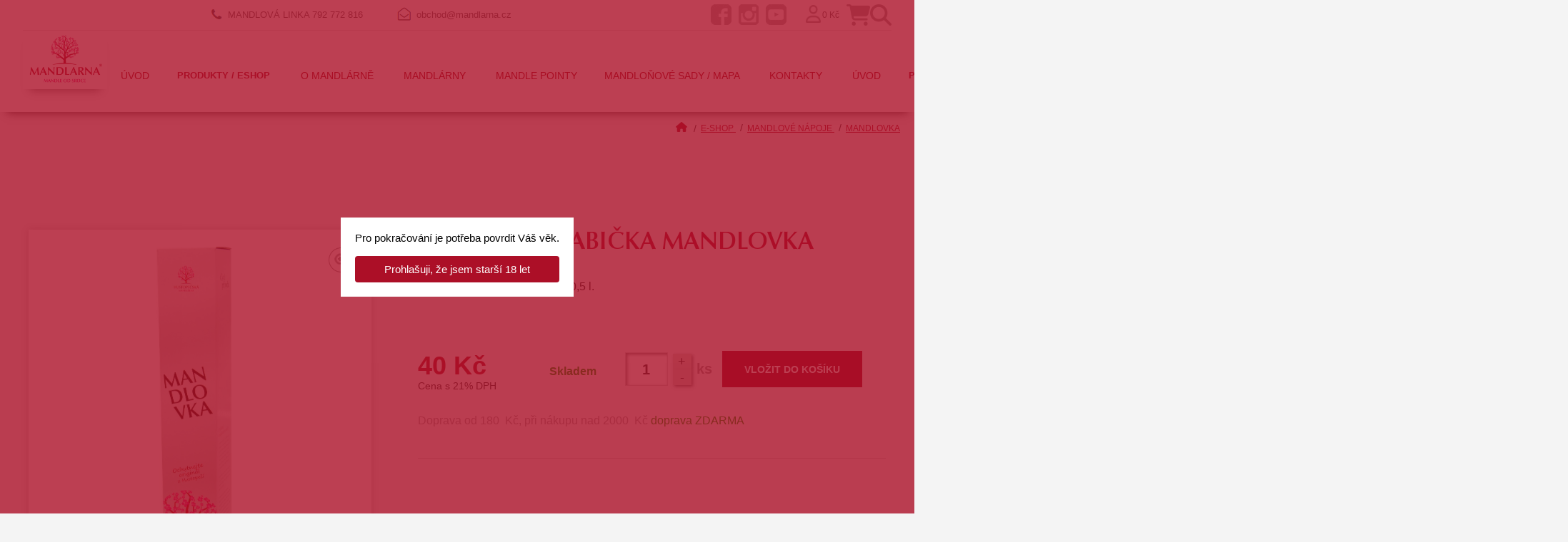

--- FILE ---
content_type: text/html; charset=UTF-8
request_url: https://www.mandlarna.cz/darkova-krabicka?sid=f91a4fab24d1903df7b1da4f97601c88
body_size: 10340
content:
<!DOCTYPE html>
<html class="no-js" prefix="og: http://ogp.me/ns#" lang="cs">
<head>
        <meta charset="utf-8">
    <meta http-equiv="X-UA-Compatible" content="IE=edge,chrome=1">
    <meta http-equiv="content-language" content="cs"/>
    <meta name="viewport" content="width=device-width, initial-scale=1.0">
            <meta name="robots" content="index, follow"/>
        <script src="/CookieBar/CookieBar.js"></script>
                            <title>Dárková krabička Mandlovka | Hustopečská Mandlárna</title>
    <meta name="description" content="Krabička na lahev Mandlovky 0,5 l."/>
    <meta name="keywords" content="mandlarna, mandlovka, mandle, hustopece, mandlonovy sad"/>
    <meta name="author" content="GRAWEB s.r.o., grafika a webdesign"/>

        <meta property="og:url" content="https://www.mandlarna.cz/darkova-krabicka?sid=f91a4fab24d1903df7b1da4f97601c88"/>
    <meta property="og:title" content="Dárková krabička Mandlovka | Hustopečská Mandlárna"/>
                                        <meta property="og:image" content="https://www.mandlarna.cz/obrazky-soubory/darkova-krabicka-mandlovka-394f1.jpg"/>
                            <meta property="og:image:width" content="801"/>
                <meta property="og:image:height" content="1200"/>
                            <meta property="og:type" content="website"/>
    <meta property="og:description" content="Krabička na lahev Mandlovky 0,5 l."/>

    

    <link href="https://fonts.googleapis.com/css?family=Open+Sans:300,400,400i,600,800&amp;subset=latin-ext&display=swap" rel="stylesheet">
    <link href="/layout/src/pages/text.less" rel="stylesheet">
    <link href="/layout/app.css?cb=1742196572" rel="stylesheet">
        
    <script src="/js/trans.php?lang=cs" type="text/javascript"></script>
    <script src="/js/app.js?cb=1742196488"></script>
    <script type="text/javascript" src="/admin_inc/modules/system/javascript/presentation.js"></script>
         
    
        <!-- Google Tag Manager -->
        <script>(function(w,d,s,l,i){w[l]=w[l]||[];w[l].push({'gtm.start':
        new Date().getTime(),event:'gtm.js'});var f=d.getElementsByTagName(s)[0],
        j=d.createElement(s),dl=l!='dataLayer'?'&l='+l:'';j.async=true;j.src=
        'https://www.googletagmanager.com/gtm.js?id='+i+dl;f.parentNode.insertBefore(j,f);
        })(window,document,'script','dataLayer','GTM-P266229');</script>
        <!-- End Google Tag Manager -->
    


</head>
<body>

    <div class="page" id="page">
        

                    
    <div class="navbar">

        <div class="navbar__top-bar">
        <div class="navbar__content">
                        <div class="navbar__contact">
                <span class="navbar__contact-line">
                    <img src="/layout/images/icon-phone.jpg" alt="phone" />
                    MANDLOVÁ LINKA
                </span>
                <span class="navbar__contact-phone">
                    <a href="tel:792772816">792 772 816</a>                </span>
                <span class="navbar__contact-store"></span>
                <span class="navbar__contact-email">
						<img src="/layout/images/icon-email.jpg" alt="e-mail" />
                        <a href="mailto:obchod@mandlarna.cz">obchod@mandlarna.cz</a>					</span>
            </div>

                        <ul class="navbar__social">
                <li><a href="https://www.facebook.com/mandlarna.cz" target="_blank"><img src="/layout/images/icon-fb.jpg" alt="facebook"></a></li>
                <li><a href="https://www.instagram.com/mandlarna/" target="_blank"><img src="/layout/images/icon-ig.jpg" alt="instagram"></a></li>
                <li><a href="https://www.youtube.com/channel/UCGewxSEsFX4uBbncfRk8h4g" target="_blank"><img src="/layout/images/icon-yt.jpg" alt="youtube"></a></li>
            </ul>

                        <div class="navbar__top-side">
                            <span class="navbar__login">
                    <a href="#"><span>Přihlásit</span><img src="/layout/images/login.png" alt="login"></a>
					<ul class="navbar__login-dropdown">
						<li class="navbar__login-dropdown-item"><a href="/prihlaseni">Přihlásit</a></li>
						<li class="navbar__login-dropdown-item"><a href="/registrace">Registrovat</a></li>
					</ul>
                </span>
                        
            
            <a href="/kosik" class="head-basket-link navbar__shopping-cart">
                <span class="money head-basket-price">0 Kč</span>
                                <img src="/layout/images/icon-shop.png" alt="shopping cart">
            </a>

            <a href="/hledani" class="navbar__search-icon">
                <img src="/layout/images/icon-search.png" alt="search">
            </a>
            </div>
        </div>
    </div>

        <div class="navbar__bottom-bar">
        <div class="navbar__content">
            <div class="navbar__bottom-bar-left">
                <a href="/" class="navbar__logo">
                    <img src="/layout/images/logo.jpg" alt="Mandlárna" />
                </a>
            </div>
            <div class="navbar__bottom-bar-right">
            <a href="/hledani" class="navbar__search-icon">
                <img src="/layout/images/icon-search.png" alt="search">
            </a>
                                        <span class="navbar__login">
                    <a href="#"><span>Přihlásit</span><img src="/layout/images/login.png" alt="login"></a>
					<ul class="navbar__login-dropdown">
						<li class="navbar__login-dropdown-item"><a href="/prihlaseni">Přihlásit</a></li>
						<li class="navbar__login-dropdown-item"><a href="/registrace">Registrovat</a></li>
					</ul>
                </span>
                        <a href="/kosik" class="head-basket-link navbar__shopping-cart">
                <span class="money head-basket-price">0 Kč</span>
                                <img src="/layout/images/icon-shop.png" alt="shopping cart">
            </a>
            <a href="#" class="navbar__burger"><span></span></a>
            </div>

            
            
            
                                                                                                                                                                                                                                                                                                        <ul class="navbar__main-menu responsive parent__menu">
                                                                                                                                                                                                                                                                                                                                                                                                                                                                                                                                                                                                        
                        <li class="navbar__item">
                                                            
                                <a href="/" class="navbar__link">
                                                                            Úvod
                                                                    </a>
                                                                                </li>
                                                                                                                                                                                                                                                                                                                                                                                                                                                                                                                                                                                                                                                                                                                                                                                                                                                                                                                                                                                            
                        <li class="navbar__item--active">
                                                            <span  class="navbar__link submenu-toggler  navbar__link--dropdown submenu-toggler  navbar__link--active submenu-toggler ">
                                                                            Produkty / ESHOP
                                                                    <span class="plus"><img src="/layout/images/chevron_down.png"></span></span>
                                
                                                                                        
                <div class="drop__submenu">
                    <div class="row">                
                                                                    <div class="col">
                            <div class="menu__box">
                                                                    <div class="menu__image">
                                        <picture>
                                            <img src="/obrazky-soubory/likery-mandlove-ede35.png" alt="Mandlové nápoje">
                                        </picture>
                                    </div>
                                                                <div class="menu__text">
                                    <h3>
                                        <a href="/mandlove-destilaty">Mandlové nápoje</a>
                                                                                    <span class="submenu-toggler"><span class="plus"><img src="/layout/images/chevron_down_red.png"></span></span>
                                          
                                    </h3>
                                                                        <ul>
                                                                                                                                <li><a href="/mandlove-destilaty-mandlovka-likery">Mandlovka</a></li>
                                                                                                                                <li><a href="/mandlove-pivo-vino-a-svarak">Mandlové pivo, víno a&nbsp;svařák</a></li>
                                                                                                                                <li><a href="/mandlova-limonada-a-sirup">Mandlová limonáda a&nbsp;sirup</a></li>
                                                
                                    </ul>
                                                                    </div>
                            </div>
                        </div>                        
                                                                    <div class="col">
                            <div class="menu__box">
                                                                    <div class="menu__image">
                                        <picture>
                                            <img src="/obrazky-soubory/mandlove-delikatesy-a481c.png" alt="Delikatesy z mandlí">
                                        </picture>
                                    </div>
                                                                <div class="menu__text">
                                    <h3>
                                        <a href="/delikatesy-z-mandli">Delikatesy z&nbsp;mandlí</a>
                                                                                    <span class="submenu-toggler"><span class="plus"><img src="/layout/images/chevron_down_red.png"></span></span>
                                          
                                    </h3>
                                                                        <ul>
                                                                                                                                <li><a href="/mandlova-kava-caj-a-cokolada">Mandlová káva, čaj a&nbsp;čokoláda</a></li>
                                                                                                                                <li><a href="/delikatesy-z-mandli-mandle-v-kornoutu">Mandle v&nbsp;kornoutu</a></li>
                                                                                                                                <li><a href="/mandlove-delikatesy">Mandlové medy, džemy, dipy</a></li>
                                                                                                                                <li><a href="/mandlova-mouka-maslo-a-olej">Mandlová mouka a&nbsp;olej</a></li>
                                                
                                    </ul>
                                                                    </div>
                            </div>
                        </div>                        
                                                                    <div class="col">
                            <div class="menu__box">
                                                                    <div class="menu__image">
                                        <picture>
                                            <img src="/obrazky-soubory/mandlove-darky-f9ff2.png" alt="Dárkové balení">
                                        </picture>
                                    </div>
                                                                <div class="menu__text">
                                    <h3>
                                        <a href="/darkove-baleni">Dárkové balení</a>
                                                                                    <span class="submenu-toggler"><span class="plus"><img src="/layout/images/chevron_down_red.png"></span></span>
                                          
                                    </h3>
                                                                        <ul>
                                                                                                                                <li><a href="/darkove-baleni-darkove-boxy">Velké dárkové balení</a></li>
                                                                                                                                <li><a href="/darkove-baleni-male-darkove-boxy">Malé dárkové balení</a></li>
                                                                                                                                <li><a href="/darkove-baleni-drevene">Dřevěné balení</a></li>
                                                                                                                                <li><a href="/darkove-baleni-suvenyry">Suvenýry</a></li>
                                                
                                    </ul>
                                                                    </div>
                            </div>
                        </div>                        
                                                                    <div class="col">
                            <div class="menu__box">
                                                                    <div class="menu__image">
                                        <picture>
                                            <img src="/obrazky-soubory/mandlova-kosmetika-2ce07.png" alt="Mandlová kosmetika">
                                        </picture>
                                    </div>
                                                                <div class="menu__text">
                                    <h3>
                                        <a href="/mandlova-kosmetika">Mandlová kosmetika</a>
                                                                                    <span class="submenu-toggler"><span class="plus"><img src="/layout/images/chevron_down_red.png"></span></span>
                                          
                                    </h3>
                                                                        <ul>
                                                                                                                                <li><a href="/mandlova-kosmetika-pece-o-telo">Péče o&nbsp;tělo</a></li>
                                                                                                                                <li><a href="/mandlova-kosmetika-koupelova-sul">Koupelová sůl</a></li>
                                                
                                    </ul>
                                                                    </div>
                            </div>
                        </div>                        
                                        </div>
                                                                                                        <div class="row banner">
                                    <a href="https://www.mandlarna.cz/mandlovka-z-duboveho-sudu">
                                        <img loading="lazy" src="/obrazky-soubory/banner-mandlovka-eb6ff.png" alt="Mandlovka exclusive ročník 2025">
                                    </a>
                                </div>
                                                                                        </div>
            
                                                    </li>
                                                                                                                                                                                                                                                                                                                                                                                                                                                                                                                                                                                                                                                                                                                
                        <li class="navbar__item">
                                                            <span  class="navbar__link submenu-toggler  navbar__link--dropdown submenu-toggler ">
                                                                            O mandlárně
                                                                    <span class="plus"><img src="/layout/images/chevron_down.png"></span></span>
                                
                                                                                        
                                                                                                                                                                                                                                        <ul class="navbar__sub-menu">
                                                                                                                                                                                                                                                                                                                                                                                                                                                                                                                    
                        <li>
                                                            
                                <a href="/blog" class="navbar__sublink">
                                                                            <span>Magazín Mandle / Novinky</span>
                                                                    </a>
                                                                                </li>
                                                                                                                                                                                                                                                                                                                                                                                                                                                                                                                                                                
                        <li>
                                                            
                                <a href="/degustace-pro-skupiny" class="navbar__sublink">
                                                                            <span>Degustace pro skupiny</span>
                                                                    </a>
                                                                                </li>
                                                                                                                                                                                                                                                                                                                                                                                                                                                                                                                                                                
                        <li>
                                                            
                                <a href="/o-mandlarne-kdo-jsme" class="navbar__sublink">
                                                                            <span>Náš příběh</span>
                                                                    </a>
                                                                                </li>
                                                                                                                                                                                                                                                                                                                                                                                                                                                                                                                                                                
                        <li>
                                                            
                                <a href="/o-mandlarne-napsali-o-nas" class="navbar__sublink">
                                                                            <span>Napsali o nás</span>
                                                                    </a>
                                                                                </li>
                                                                                                                                                                                                                                                                                                                                                                                                                                                                                                                                                                
                        <li>
                                                            
                                <a href="/o-mandlarne-podporujeme" class="navbar__sublink">
                                                                            <span>Podporujeme</span>
                                                                    </a>
                                                                                </li>
                                                                                                                                                                                                                                                                                                                                                                                                                                                                                                                                                                
                        <li>
                                                            
                                <a href="/o-mandlarne-vyroba-mandlovky" class="navbar__sublink">
                                                                            <span>Výroba Mandlovky</span>
                                                                    </a>
                                                                                </li>
                        </ul>                                                
                                                    </li>
                                                                                                                                                                                                                                                                                                                                                                                                                                                                                                                                                                                                                                                                                                                
                        <li class="navbar__item">
                                                            <span  class="navbar__link submenu-toggler  navbar__link--dropdown submenu-toggler ">
                                                                            Mandlárny
                                                                    <span class="plus"><img src="/layout/images/chevron_down.png"></span></span>
                                
                                                                                        
                                                                                                                                                                                                                                        <ul class="navbar__sub-menu">
                                                                                                                                                                                                                                                                                                                                                                                                                                                                                                                    
                        <li>
                                                            
                                <a href="/mandlova-kavarna-mandlarna-hustopece" class="navbar__sublink">
                                                                            <span>Mandlárna® Hustopeče</span>
                                                                    </a>
                                                                                </li>
                                                                                                                                                                                                                                                                                                                                                                                                                                                                                                                                                                
                        <li>
                                                            
                                <a href="/mandlova-kavarna-mandlarna-brno" class="navbar__sublink">
                                                                            <span>Mandlárna® Brno</span>
                                                                    </a>
                                                                                </li>
                                                                                                                                                                                                                                                                                                                                                                                                                                                                                                                                                                
                        <li>
                                                            
                                <a href="/mandlarna-praha" class="navbar__sublink">
                                                                            <span>Mandlárna® Praha</span>
                                                                    </a>
                                                                                </li>
                        </ul>                                                
                                                    </li>
                                                                                                                                                                                                                                                                                                                                                                                                                                                                                                                                                                                                                                                    
                        <li class="navbar__item">
                                                            
                                <a href="/mandle-pointy" class="navbar__link">
                                                                            Mandle pointy
                                                                    </a>
                                                                                </li>
                                                                                                                                                                                                                                                                                                                                                                                                                                                                                                                                                                                                                                                                                                                
                        <li class="navbar__item">
                                                            <span  class="navbar__link submenu-toggler  navbar__link--dropdown submenu-toggler ">
                                                                            Mandloňové sady / mapa
                                                                    <span class="plus"><img src="/layout/images/chevron_down.png"></span></span>
                                
                                                                                        
                                                                                                                                                                                                                                        <ul class="navbar__sub-menu">
                                                                                                                                                                                                                                                                                                                                                                                                                                                                                                                    
                        <li>
                                                            
                                <a href="/mandlonove-sady-mapa-mandlonove-sady" class="navbar__sublink">
                                                                            <span>Mandloňové sady</span>
                                                                    </a>
                                                                                </li>
                                                                                                                                                                                                                                                                                                                                                                                                                                                                                                                                                                
                        <li>
                                                            
                                <a href="/trasy-do-mandlonovych-sadu" class="navbar__sublink">
                                                                            <span>Trasy do Mandloňových sadů</span>
                                                                    </a>
                                                                                </li>
                                                                                                                                                                                                                                                                                                                                                                                                                                                                                                                                                                
                        <li>
                                                            
                                <a href="/mandlonove-sady-mapa-kde-zaparkovat" class="navbar__sublink">
                                                                            <span>Kde zaparkovat</span>
                                                                    </a>
                                                                                </li>
                                                                                                                                                                                                                                                                                                                                                                                                                                                                                                                                                                
                        <li>
                                                            
                                <a href="/mandlonove-sady-mapa-den-mandloni" class="navbar__sublink">
                                                                            <span>Den mandloní</span>
                                                                    </a>
                                                                                </li>
                                                                                                                                                                                                                                                                                                                                                                                                                                                                                                                                                                
                        <li>
                                                            
                                <a href="/mandlonove-sady-mapa-mandlove-arboretum" class="navbar__sublink">
                                                                            <span>Mandloňové arboretum</span>
                                                                    </a>
                                                                                </li>
                                                                                                                                                                                                                                                                                                                                                                                                                                                                                                                                                                
                        <li>
                                                            
                                <a href="/mandlonove-sady-mapa-leto-s-mandlovkou" class="navbar__sublink">
                                                                            <span>Tipy na výlet</span>
                                                                    </a>
                                                                                </li>
                                                                                                                                                                                                                                                                                                                                                                                                                                                                                                                                                                
                        <li>
                                                            
                                <a href="/web-kamera-a-fotogalerie" class="navbar__sublink">
                                                                            <span>Web kamera a fotogalerie</span>
                                                                    </a>
                                                                                </li>
                        </ul>                                                
                                                    </li>
                                                                                                                                                                                                                                                                                                                                                                                                                                                                                                                                                                                                                                                                                                                
                        <li class="navbar__item">
                                                            <span  class="navbar__link submenu-toggler  navbar__link--dropdown submenu-toggler ">
                                                                            Kontakty
                                                                    <span class="plus"><img src="/layout/images/chevron_down.png"></span></span>
                                
                                                                                        
                                                                                                                                                                                                                                        <ul class="navbar__sub-menu">
                                                                                                                                                                                                                                                                                                                                                                                                                                                                                                                    
                        <li>
                                                            
                                <a href="/ke-stazeni" class="navbar__sublink">
                                                                            <span>Ke stažení</span>
                                                                    </a>
                                                                                </li>
                        </ul>                                                
                                                    </li>
                        </ul>                                                

            
            
                                                                                                                                                                                                                                                                                                        <ul class="navbar__main-menu desktop parent__menu">
                                                                                                                                                                                                                                                                                                                                                                                                                                                                                                                                                                                                        
                        <li class="navbar__item">
                            <a href="/" class="navbar__link" title="Úvod">
                                                                    Úvod
                                                            </a>
                                                                                </li>
                                                                                                                                                                                                                                                                                                                                                                                                                                                                                                                                                                                                                                                                                                                                                                                                                                                                                                                                                                                            
                        <li class="navbar__item--active">
                            <a href="/e-shop" class="navbar__link navbar__link--dropdown navbar__link--active" title="Produkty / ESHOP">
                                                                    Produkty / ESHOP
                                                            </a>
                                                            <span class="submenu-toggler"><span class="plus"><img src="/layout/images/chevron_down.png"></span></span>
                                                                                        
                <div class="drop__submenu">
                    <div class="row">                
                                                                    <div class="col">
                            <div class="menu__box">
                                                                    <div class="menu__image">
                                        <picture>
                                            <img src="/obrazky-soubory/likery-mandlove-ede35.png" alt="Mandlové nápoje">
                                        </picture>
                                    </div>
                                                                <div class="menu__text">
                                    <h3>
                                        <a href="/mandlove-destilaty">Mandlové nápoje</a>
                                                                                    <span class="submenu-toggler"><span class="plus"><img src="/layout/images/chevron_down_red.png"></span></span>
                                          
                                    </h3>
                                                                        <ul>
                                                                                                                                <li><a href="/mandlove-destilaty-mandlovka-likery">Mandlovka</a></li>
                                                                                                                                <li><a href="/mandlove-pivo-vino-a-svarak">Mandlové pivo, víno a&nbsp;svařák</a></li>
                                                                                                                                <li><a href="/mandlova-limonada-a-sirup">Mandlová limonáda a&nbsp;sirup</a></li>
                                                
                                    </ul>
                                                                    </div>
                            </div>
                        </div>                        
                                                                    <div class="col">
                            <div class="menu__box">
                                                                    <div class="menu__image">
                                        <picture>
                                            <img src="/obrazky-soubory/mandlove-delikatesy-a481c.png" alt="Delikatesy z mandlí">
                                        </picture>
                                    </div>
                                                                <div class="menu__text">
                                    <h3>
                                        <a href="/delikatesy-z-mandli">Delikatesy z&nbsp;mandlí</a>
                                                                                    <span class="submenu-toggler"><span class="plus"><img src="/layout/images/chevron_down_red.png"></span></span>
                                          
                                    </h3>
                                                                        <ul>
                                                                                                                                <li><a href="/mandlova-kava-caj-a-cokolada">Mandlová káva, čaj a&nbsp;čokoláda</a></li>
                                                                                                                                <li><a href="/delikatesy-z-mandli-mandle-v-kornoutu">Mandle v&nbsp;kornoutu</a></li>
                                                                                                                                <li><a href="/mandlove-delikatesy">Mandlové medy, džemy, dipy</a></li>
                                                                                                                                <li><a href="/mandlova-mouka-maslo-a-olej">Mandlová mouka a&nbsp;olej</a></li>
                                                
                                    </ul>
                                                                    </div>
                            </div>
                        </div>                        
                                                                    <div class="col">
                            <div class="menu__box">
                                                                    <div class="menu__image">
                                        <picture>
                                            <img src="/obrazky-soubory/mandlove-darky-f9ff2.png" alt="Dárkové balení">
                                        </picture>
                                    </div>
                                                                <div class="menu__text">
                                    <h3>
                                        <a href="/darkove-baleni">Dárkové balení</a>
                                                                                    <span class="submenu-toggler"><span class="plus"><img src="/layout/images/chevron_down_red.png"></span></span>
                                          
                                    </h3>
                                                                        <ul>
                                                                                                                                <li><a href="/darkove-baleni-darkove-boxy">Velké dárkové balení</a></li>
                                                                                                                                <li><a href="/darkove-baleni-male-darkove-boxy">Malé dárkové balení</a></li>
                                                                                                                                <li><a href="/darkove-baleni-drevene">Dřevěné balení</a></li>
                                                                                                                                <li><a href="/darkove-baleni-suvenyry">Suvenýry</a></li>
                                                
                                    </ul>
                                                                    </div>
                            </div>
                        </div>                        
                                                                    <div class="col">
                            <div class="menu__box">
                                                                    <div class="menu__image">
                                        <picture>
                                            <img src="/obrazky-soubory/mandlova-kosmetika-2ce07.png" alt="Mandlová kosmetika">
                                        </picture>
                                    </div>
                                                                <div class="menu__text">
                                    <h3>
                                        <a href="/mandlova-kosmetika">Mandlová kosmetika</a>
                                                                                    <span class="submenu-toggler"><span class="plus"><img src="/layout/images/chevron_down_red.png"></span></span>
                                          
                                    </h3>
                                                                        <ul>
                                                                                                                                <li><a href="/mandlova-kosmetika-pece-o-telo">Péče o&nbsp;tělo</a></li>
                                                                                                                                <li><a href="/mandlova-kosmetika-koupelova-sul">Koupelová sůl</a></li>
                                                
                                    </ul>
                                                                    </div>
                            </div>
                        </div>                        
                                        </div>
                                                                                                        <div class="row banner">
                                    <a href="https://www.mandlarna.cz/mandlovka-z-duboveho-sudu">
                                        <img loading="lazy" src="/obrazky-soubory/banner-mandlovka-eb6ff.png" alt="Mandlovka exclusive ročník 2025">
                                    </a>
                                </div>
                                                                                        </div>
            
                                                    </li>
                                                                                                                                                                                                                                                                                                                                                                                                                                                                                                                                                                                                                                                                                                                
                        <li class="navbar__item">
                            <a href="/blog" class="navbar__link navbar__link--dropdown" title="O mandlárně">
                                                                    O mandlárně
                                                            </a>
                                                            <span class="submenu-toggler"><span class="plus"><img src="/layout/images/chevron_down.png"></span></span>
                                                                                        
                                                                                                                                                                                                                                        <ul class="navbar__sub-menu">
                                                                                                                                                                                                                                                                                                                                                                                                                                                                                                                    
                        <li>
                            <a href="/blog" class="navbar__sublink" title="Magazín Mandle / Novinky">
                                                                    <span>Magazín Mandle / Novinky</span>
                                                            </a>
                                                                                </li>
                                                                                                                                                                                                                                                                                                                                                                                                                                                                                                                                                                
                        <li>
                            <a href="/degustace-pro-skupiny" class="navbar__sublink" title="Degustace pro skupiny">
                                                                    <span>Degustace pro skupiny</span>
                                                            </a>
                                                                                </li>
                                                                                                                                                                                                                                                                                                                                                                                                                                                                                                                                                                
                        <li>
                            <a href="/o-mandlarne-kdo-jsme" class="navbar__sublink" title="Náš příběh">
                                                                    <span>Náš příběh</span>
                                                            </a>
                                                                                </li>
                                                                                                                                                                                                                                                                                                                                                                                                                                                                                                                                                                
                        <li>
                            <a href="/o-mandlarne-napsali-o-nas" class="navbar__sublink" title="Napsali o nás">
                                                                    <span>Napsali o&nbsp;nás</span>
                                                            </a>
                                                                                </li>
                                                                                                                                                                                                                                                                                                                                                                                                                                                                                                                                                                
                        <li>
                            <a href="/o-mandlarne-podporujeme" class="navbar__sublink" title="Podporujeme">
                                                                    <span>Podporujeme</span>
                                                            </a>
                                                                                </li>
                                                                                                                                                                                                                                                                                                                                                                                                                                                                                                                                                                
                        <li>
                            <a href="/o-mandlarne-vyroba-mandlovky" class="navbar__sublink" title="Výroba Mandlovky">
                                                                    <span>Výroba Mandlovky</span>
                                                            </a>
                                                                                </li>
                        </ul>                                                
                                                    </li>
                                                                                                                                                                                                                                                                                                                                                                                                                                                                                                                                                                                                                                                                                                                
                        <li class="navbar__item">
                            <a href="/kavarna" class="navbar__link navbar__link--dropdown" title="Mandlárny">
                                                                    Mandlárny
                                                            </a>
                                                            <span class="submenu-toggler"><span class="plus"><img src="/layout/images/chevron_down.png"></span></span>
                                                                                        
                                                                                                                                                                                                                                        <ul class="navbar__sub-menu">
                                                                                                                                                                                                                                                                                                                                                                                                                                                                                                                    
                        <li>
                            <a href="/mandlova-kavarna-mandlarna-hustopece" class="navbar__sublink" title="Mandlárna® Hustopeče">
                                                                    <span>Mandlárna® Hustopeče</span>
                                                            </a>
                                                                                </li>
                                                                                                                                                                                                                                                                                                                                                                                                                                                                                                                                                                
                        <li>
                            <a href="/mandlova-kavarna-mandlarna-brno" class="navbar__sublink" title="Mandlárna® Brno">
                                                                    <span>Mandlárna® Brno</span>
                                                            </a>
                                                                                </li>
                                                                                                                                                                                                                                                                                                                                                                                                                                                                                                                                                                
                        <li>
                            <a href="/mandlarna-praha" class="navbar__sublink" title="Mandlárna® Praha">
                                                                    <span>Mandlárna® Praha</span>
                                                            </a>
                                                                                </li>
                        </ul>                                                
                                                    </li>
                                                                                                                                                                                                                                                                                                                                                                                                                                                                                                                                                                                                                                                    
                        <li class="navbar__item">
                            <a href="/mandle-pointy" class="navbar__link" title="Mandle pointy">
                                                                    Mandle pointy
                                                            </a>
                                                                                </li>
                                                                                                                                                                                                                                                                                                                                                                                                                                                                                                                                                                                                                                                                                                                
                        <li class="navbar__item">
                            <a href="/mandlonove-sady-mapa-mandlonove-sady" class="navbar__link navbar__link--dropdown" title="Mandloňové sady / mapa">
                                                                    Mandloňové sady / mapa
                                                            </a>
                                                            <span class="submenu-toggler"><span class="plus"><img src="/layout/images/chevron_down.png"></span></span>
                                                                                        
                                                                                                                                                                                                                                        <ul class="navbar__sub-menu">
                                                                                                                                                                                                                                                                                                                                                                                                                                                                                                                    
                        <li>
                            <a href="/mandlonove-sady-mapa-mandlonove-sady" class="navbar__sublink" title="Mandloňové sady">
                                                                    <span>Mandloňové sady</span>
                                                            </a>
                                                                                </li>
                                                                                                                                                                                                                                                                                                                                                                                                                                                                                                                                                                
                        <li>
                            <a href="/trasy-do-mandlonovych-sadu" class="navbar__sublink" title="Trasy do Mandloňových sadů">
                                                                    <span>Trasy do Mandloňových sadů</span>
                                                            </a>
                                                                                </li>
                                                                                                                                                                                                                                                                                                                                                                                                                                                                                                                                                                
                        <li>
                            <a href="/mandlonove-sady-mapa-kde-zaparkovat" class="navbar__sublink" title="Kde zaparkovat">
                                                                    <span>Kde zaparkovat</span>
                                                            </a>
                                                                                </li>
                                                                                                                                                                                                                                                                                                                                                                                                                                                                                                                                                                
                        <li>
                            <a href="/mandlonove-sady-mapa-den-mandloni" class="navbar__sublink" title="Den mandloní">
                                                                    <span>Den mandloní</span>
                                                            </a>
                                                                                </li>
                                                                                                                                                                                                                                                                                                                                                                                                                                                                                                                                                                
                        <li>
                            <a href="/mandlonove-sady-mapa-mandlove-arboretum" class="navbar__sublink" title="Mandloňové arboretum">
                                                                    <span>Mandloňové arboretum</span>
                                                            </a>
                                                                                </li>
                                                                                                                                                                                                                                                                                                                                                                                                                                                                                                                                                                
                        <li>
                            <a href="/mandlonove-sady-mapa-leto-s-mandlovkou" class="navbar__sublink" title="Tipy na výlet">
                                                                    <span>Tipy na výlet</span>
                                                            </a>
                                                                                </li>
                                                                                                                                                                                                                                                                                                                                                                                                                                                                                                                                                                
                        <li>
                            <a href="/web-kamera-a-fotogalerie" class="navbar__sublink" title="Web kamera a fotogalerie">
                                                                    <span>Web kamera a&nbsp;fotogalerie</span>
                                                            </a>
                                                                                </li>
                        </ul>                                                
                                                    </li>
                                                                                                                                                                                                                                                                                                                                                                                                                                                                                                                                                                                                                                                                                                                
                        <li class="navbar__item">
                            <a href="/kontakty" class="navbar__link navbar__link--dropdown" title="Kontakty">
                                                                    Kontakty
                                                            </a>
                                                            <span class="submenu-toggler"><span class="plus"><img src="/layout/images/chevron_down.png"></span></span>
                                                                                        
                                                                                                                                                                                                                                        <ul class="navbar__sub-menu">
                                                                                                                                                                                                                                                                                                                                                                                                                                                                                                                    
                        <li>
                            <a href="/ke-stazeni" class="navbar__sublink" title="Ke stažení">
                                                                    <span>Ke stažení</span>
                                                            </a>
                                                                                </li>
                        </ul>                                                
                                                    </li>
                        </ul>                                                

            <div class="navbar__side-menu">
                                                    <span class="navbar__side-menu-login">
                        <a href="#"><span>Přihlásit</span><img src="/layout/images/login.png" alt="login"></a>
                        <ul class="navbar__side-menu-login-dropdown">
                            <li class="navbar__side-menu-login-dropdown-item"><a href="/prihlaseni">Přihlásit</a></li>
                            <li class="navbar__side-menu-login-dropdown-item"><a href="/registrace">Registrovat</a></li>
                        </ul>
                    </span>
                                <a href="/hledani" class="navbar__side-menu-search"></a>

                <div class="navbar__side-menu-basket">
                    <a href="/kosik" id="head-basket-link" class="head-basket-link navbar__side-menu-basket-icon">
                                            </a>
                    <span class="navbar__side-menu-basket-price head-basket-price" id="head-basket-price">0 Kč</span>
                </div>

            </div>
        </div>
        <div class="navbar__shadow"></div>
    </div>
    

</div>

	<div class="search-popup">
		<form action="/hledani" class="search-popup__content">
            <div class="form-row">
                <div class="form-row-item form-row-item-text">
    			    <input type="text" class="search-popup__text" name="search" size="20">
                </div>
                <div class="form-row-item form-row-item-button">
    			    <button type="submit" class="search-popup__submit"><i class="fas fa-search"></i></button>
                </div>
            </div>
		</form>
		<a href="#" class="search-popup__close"></a>
	</div>
    <script>
    // $( document ).ready(function() {
    //     const observer = new IntersectionObserver(entries => {
    //         entries.forEach(entry => {
    //             if(entry.isIntersecting){
    //                 // document.querySelector('.navbar__top-bar').style.display = 'block';
    //                 document.querySelector('.navbar__top-bar').style.maxHeight = 'revert';
    //                 document.querySelector('.navbar__top-bar').style.transform = 'scaleY(1)';
    //             } else{
    //                 document.querySelector('.navbar__top-bar').style.transform = 'scaleY(0)';
    //                 document.querySelector('.navbar__top-bar').style.transformOrigin = 'top';
    //                 document.querySelector('.navbar__top-bar').style.maxHeight = '0px';
    //                 document.querySelector('.navbar__top-bar').style.transition = 'max-height 0.2s ease-in, transform 0.2s ease-in';
    //                 // document.querySelector('.navbar__top-bar').style.display = 'none';
    //             }
    //         })
    //         }, { threshold: 1, rootMargin: '42px' })
    //         observer.observe(document.querySelector(".search-popup + script").prevElementSibling);
    // });

    document.querySelector('body').addEventListener('click', function(e){
        if(!document.querySelector('.navbar__main-menu--active')) return;
        if(!e.target.closest('.navbar')){
            document.querySelector('.navbar__main-menu.responsive').classList.remove('navbar__main-menu--active');
        } else{
            return;
        }
    });
    </script>


        


            
<section class="breadcrumbs">
    <ul class="breadcrumbs__list">
        <li class="breadcrumbs__item">
            <a class="breadrumbs__link" href="/">
                <img src="/layout/images/home.png" alt="Úvod">
            </a>
        </li>
        <li class="breadcrumbs__item">
            <a class="breadrumbs__link" href="/e-shop">
                E-shop
            </a>
        </li>
                                    <li class="breadcrumbs__item">
                    <a class="breadrumbs__link" href="/mandlove-destilaty">
                        Mandlové nápoje
                    </a>
                </li>
                            <li class="breadcrumbs__item">
                    <a class="breadrumbs__link" href="/mandlove-destilaty-mandlovka-likery">
                        Mandlovka
                    </a>
                </li>
                        </ul>
</section><section class="detail">
    <div class="content-container">
        <h1 class="mobile">Dárková krabička Mandlovka</h1>

        <div id="reports">
                </div>

        <div class="cols">
                            <div class="product-image">
                    <div class="product-image__fader">
                                                                                                                                                                                                                                                                                            <div class="product-image__fader-slide">
                                <a href="/obrazky-soubory/darkova-krabicka-mandlovka-394f1.jpg" class="product-image__fader-link">
                                    <img src="/obrazky-soubory/darkova-krabicka-mandlovka-394f1.jpg" alt="mandlovice">
                                </a>
                            </div>
                                            </div>
                                    </div>
                <script>
                function calculateTransformValue(transform, direction){
                    slideTrack = document.querySelector('.product-image__list');
                    firstSlide = slideTrack.querySelector('.product-image__navigation-item');
                    slideNo = Array.from(slideTrack.querySelectorAll('.product-image__navigation-item')).length;
                    const transformValue = transform.slice(11, -3)
                    const { width: slideWidth } = window.getComputedStyle(firstSlide);
                    slideWidthValue = slideWidth.slice(0, -2);
                    const newTransform = direction === 'next' ? Number(transformValue) - Number(slideWidthValue) : Number(transformValue) + Number(slideWidthValue);
                    if(newTransform === slideNo * slideWidthValue * -1) return transformValue;
                    return newTransform;
                }
                function moveSlider(direction){
                    slideTrack = document.querySelector('.product-image__list');
                    firstSlide = slideTrack.querySelector('.product-image__navigation-item');
                    const transform = slideTrack.style.transform;
                    if(transform === 'translateX(0px)'){
                        if(direction === 'prev') return;
                        const newTransform = calculateTransformValue(transform, direction);                        
                        slideTrack.style.transform = 'translateX(' + newTransform +'px)';
                    } else if(transform){
                        const newTransform = calculateTransformValue(transform, direction);                        
                        slideTrack.style.transform = 'translateX(' + newTransform +'px)';
                    } else{
                        const newTransform = calculateTransformValue('translateX(0px)', direction);
                        slideTrack.style.transform = 'translateX(' + newTransform +'px)';
                    }
                }
                Array.from(document.querySelectorAll('.product-image__navigation-arrow')).map(arrow =>{
                    arrow.addEventListener('click', function(e){
                        if(e.target.closest('.prev')){
                            moveSlider('prev');
                        } else if(e.target.closest('.next')){
                            moveSlider('next');
                        }
                    })
                })
                </script>

            
            <div class="product-description">
                <h1 class="desktop">Dárková krabička Mandlovka</h1>
                <div class="product-description-main desktop">
                                            <p>Krabička na lahev Mandlovky 0,5 l.</p>
                                    </div>
                
                
                <script type='text/javascript' src='/admin_inc/modules/shop2/javascript/basket.php'></script>
                <script type='text/javascript' src='/admin_inc/modules/shop2/javascript/shop.js'></script>
                <form action='/kosik' method='post' class="ajax" onsubmit='return shop_add_to_basket(1);'>

                                                                                                                                                                                                                                                                                                                        

                                                                                

                
                <div class="product-description-cols">
                    <div class="product-description-price-cont">
                        <strong class="product-description-price"><span id="product-price-final">40</span>&nbsp;Kč</strong>
                        <span class="product-description-price-description">Cena s 21% DPH</span>
                    </div>
                    <div class="product-description-stock product-description-stock--in-stock" id="product-availability">
                        Skladem
                                                </div>
                </div>

                    <div class="product-description-cols product-description-cols--input">
                        <div class="product-description-input">
                            <input type="number" name="nop" size="3" value="1" id="shop_1_nop" min="1" oninput="validity.valid||(value='');">
                            <div class="buttons-container">
                                <input type="button" value="+" class="button-plus" data-field="quantity">
                                <input type="button" value="-" class="button-minus" data-field="quantity">
                            </div>
                            ks                        </div>
                        <div class="product-description-btn">
                            <button class="btn btn--filled btn--small" type="submit"><span>Vložit do košíku</span></button>
                                                    </div>
                        <script>
                        function incrementValue(e) {
                            e.preventDefault();
                            var fieldName = $(e.target).data('field');
                            var parent = $(e.target).closest('div.product-description-input');
                            var currentVal = parseInt(parent.find('input[name="nop"]').val(), 10);
                            if (!isNaN(currentVal)) {
                                parent.find('input[name="nop"]').val(currentVal + 1);
                            } else {
                                parent.find('input[name="nop"]').val(0);
                            }
                        }
                        function decrementValue(e) {
                            e.preventDefault();
                            var fieldName = $(e.target).data('field');
                            var parent = $(e.target).closest('div.product-description-input');
                            var currentVal = parseInt(parent.find('input[name="nop"]').val(), 10);
                            if (!isNaN(currentVal) && currentVal > 0) {
                                parent.find('input[name="nop"]').val(currentVal - 1);
                            } else {
                                parent.find('input[name="nop"]').val(0);
                            }
                        }
                        $('.product-description-input').on('click', '.button-plus', function(e) {
                            incrementValue(e);
                        });
                        $('.product-description-input').on('click', '.button-minus', function(e) {
                            decrementValue(e);
                        });
                        </script>
                    </div>
                                        <input type='hidden' name='product_sn' value='44' />
                    <input type='hidden' name='gr_sid' value='f91a4fab24d1903df7b1da4f97601c88' />


                </form>

                <p class="transport">
                                                                                                                                                                                    Doprava od 180&nbsp; Kč,                         
                                                                                        při nákupu nad 2000&nbsp; Kč <span class="green">doprava ZDARMA</span>
                                    </p>
                <div class="product-description-main responsive">
                                            <p>Krabička na lahev Mandlovky 0,5 l.</p>
                                    </div>
                            </div>


        </div>
        <div class="product-more-description product-more-description-wide">
                            <p>Barevná krabička umocní potěšení z obdrženého dárku.</p>
            
                    </div>
    </div>
</section>

    <section class="detail-products-section">
        <div class="content-container">
            <h2>Vyberte si z dalších mandlových produktů</h2>
            <script type='text/javascript' src='/admin_inc/modules/shop2/javascript/basket.php'></script>
<script type='text/javascript' src='/admin_inc/modules/shop2/javascript/shop.js'></script>
	
			<div class="products">
			<ul class="products__list">
		<li class="products__item">
		<a href="/mandlovka-0-5l?gr_sid=f91a4fab24d1903df7b1da4f97601c88" class="products__link">
			
			<div class="products__img-cont">
				<div class="products__info">
					<p class="product__name">Mandlovka 0,5l</p>
				</div>
									 <img src="/obrazky-soubory/mandlovka-0-5-oceneni-25-bf211.jpg" alt="Mandlovka 0,5l">
								<div class="products__info">
					<div class="products__info-row">
																				<div>
																	<p class="products__shipping">Skladem</p>
																<p class="products__price">
									<span>419&nbsp;Kč</span>
								</p>
							</div>
							<div>
								<form action="/kosik" method="post" class="ajax" onsubmit="return shop_add_to_basket(2);">
									<input type="hidden" name="nop" value="1" id="shop_2_nop" />
									<input type="hidden" name="product_sn" value="7" />
																		<input type='hidden' name='gr_sid' value='f91a4fab24d1903df7b1da4f97601c88' />

									<p class="products__price">
										<button type="submit"><i class="fas fa-shopping-cart"></i></button>
									</p>
								</form>
							</div>
											</div>
				</div>	
			</div>
					</a>
	</li>
		
		<li class="products__item">
		<a href="/frizzante?gr_sid=f91a4fab24d1903df7b1da4f97601c88" class="products__link">
			
			<div class="products__img-cont">
				<div class="products__info">
					<p class="product__name">Frizzante</p>
				</div>
									 <img src="/obrazky-soubory/frizzante-b44ed.jpg" alt="Frizzante">
								<div class="products__info">
					<div class="products__info-row">
																				<div>
																	<p class="products__shipping">Skladem</p>
																<p class="products__price">
									<span>249&nbsp;Kč</span>
								</p>
							</div>
							<div>
								<form action="/kosik" method="post" class="ajax" onsubmit="return shop_add_to_basket(3);">
									<input type="hidden" name="nop" value="1" id="shop_3_nop" />
									<input type="hidden" name="product_sn" value="80" />
																		<input type='hidden' name='gr_sid' value='f91a4fab24d1903df7b1da4f97601c88' />

									<p class="products__price">
										<button type="submit"><i class="fas fa-shopping-cart"></i></button>
									</p>
								</form>
							</div>
											</div>
				</div>	
			</div>
					</a>
	</li>
		
		<li class="products__item">
		<a href="/mini-sada?gr_sid=f91a4fab24d1903df7b1da4f97601c88" class="products__link">
			
			<div class="products__img-cont">
				<div class="products__info">
					<p class="product__name">Mini sada</p>
				</div>
									 <img src="/obrazky-soubory/mini-baleni-front-e2ee2.jpg" alt="Mini sada">
								<div class="products__info">
					<div class="products__info-row">
																				<div>
																	<p class="products__shipping">Skladem</p>
																<p class="products__price">
									<span>220&nbsp;Kč</span>
								</p>
							</div>
							<div>
								<form action="/kosik" method="post" class="ajax" onsubmit="return shop_add_to_basket(4);">
									<input type="hidden" name="nop" value="1" id="shop_4_nop" />
									<input type="hidden" name="product_sn" value="102" />
																		<input type='hidden' name='gr_sid' value='f91a4fab24d1903df7b1da4f97601c88' />

									<p class="products__price">
										<button type="submit"><i class="fas fa-shopping-cart"></i></button>
									</p>
								</form>
							</div>
											</div>
				</div>	
			</div>
					</a>
	</li>
		
		<li class="products__item">
		<a href="/mandlova-limonada-2?gr_sid=f91a4fab24d1903df7b1da4f97601c88" class="products__link">
			
			<div class="products__img-cont">
				<div class="products__info">
					<p class="product__name">Mandlová limonáda</p>
				</div>
									 <img src="/obrazky-soubory/limonada-plech-3699f-1297a.jpg" alt="Mandlová limonáda">
								<div class="products__info">
					<div class="products__info-row">
																				<div>
																	<p class="products__shipping">Skladem</p>
																<p class="products__price">
									<span>49&nbsp;Kč</span>
								</p>
							</div>
							<div>
								<form action="/kosik" method="post" class="ajax" onsubmit="return shop_add_to_basket(5);">
									<input type="hidden" name="nop" value="1" id="shop_5_nop" />
									<input type="hidden" name="product_sn" value="109" />
																		<input type='hidden' name='gr_sid' value='f91a4fab24d1903df7b1da4f97601c88' />

									<p class="products__price">
										<button type="submit"><i class="fas fa-shopping-cart"></i></button>
									</p>
								</form>
							</div>
											</div>
				</div>	
			</div>
					</a>
	</li>
				</ul>
		</div>
	
        </div>
    </section>


<script>
//dataLayer.push({ ecommerce: null });  // Clear the previous ecommerce object.
  dataLayer.push({

    'event': 'view_item',
    'ecommerce': {

      'items': [{
        'item_name': "Dárková krabička Mandlovka", // Name or ID is required.
        'item_id': 44,

          "code": "",
          "variant_id": "",

        'price': 40,
        'item_brand': "Hustopečská mandlárna s.r.o.",
        'item_category': "Mandlovka",
        'quantity': '1'
      }]
    }
  });
</script>

<script>
    var button = document.querySelector('.product-description-btn .btn--filled');

    // Získání elementu inputu podle ID
var inputElement = document.getElementById('shop_1_nop');

// Funkce pro získání aktuální hodnoty inputu
function getQuantity() {
    var quantity = inputElement.value; // Získání hodnoty z inputu
    return quantity;
}

// Volání funkce pro získání a zobrazení množství


    button.addEventListener('click', function(event) {
        let pocet = getQuantity();
        
        let = celkem = pocet * 40;

        console.log(celkem);

        dataLayer.push({ ecommerce: null });
        dataLayer.push({
            "event": "add_to_cart",
            'ecommerce': {
                currency: "CZK",
                value: celkem,
                items: [
                    {
                    item_id: 44,
                    item_name:  "Dárková krabička Mandlovka",
                    affiliation: 'Online Store',
                    item_brand: "Hustopečská mandlárna s.r.o.",
                    item_category: "Mandlovka",
                    price: 40,
                    }
                ]
            }
        });
    });
</script>


    
            
	<section class="billboards">

        <div class="content-container">

            
                
                    <div class="billboards__billboard" style="background-image: url('/obrazky-soubory/banner-sad-5f372.jpg')">

                        
                            <a href="https://www.mandlarna.cz/mandlonove-sady-mapa-mandlonove-sady">

                                <img src="/obrazky-soubory/banner-sad-5f372.jpg" alt="Navštivte mandloňový sad">

                            </a>

                        
                    </div>

                
            
                
                    <div class="billboards__billboard" style="background-image: url('/obrazky-soubory/mail-mandlarna-1a-11f9a.jpg')">

                        
                            <a href="https://www.mandlarna.cz/prihlaseni-k-odberu-novinek">

                                <img src="/obrazky-soubory/mail-mandlarna-1a-11f9a.jpg" alt="Přihlášení k odběru novinek">

                            </a>

                        
                    </div>

                
            
                
                    <div class="billboards__billboard" style="background-image: url('/obrazky-soubory/mandlarna-doprava-2-26385.jpg')">

                        
                            <a href="/e-shop">

                                <img src="/obrazky-soubory/mandlarna-doprava-2-26385.jpg" alt="Doprava zdarma">

                            </a>

                        
                    </div>

                
            
        </div>

	</section>

    
    
            <section class="socialni-site">

    <div class="content-container">

        <h2>

            Sledujte nás na <br/>sociálních sítích<br/>

            <a href="https://www.facebook.com/mandlarna.cz">

                <img src="/layout/images/icon-fb.png" alt="facebook">

            </a>

            <a href="https://www.instagram.com/mandlarna/">

                <img src="/layout/images/icon-ig.png" alt="instagram">

            </a>

            <a href="https://www.youtube.com/channel/UCGewxSEsFX4uBbncfRk8h4g">

                <img src="/layout/images/icon-yt.png" alt="youtube">

            </a>

        </h2>

        
                <script src="https://s.electricblaze.com/widget.js" defer></script>
        <div class="electricblaze-id-2Uhx8lV"></div>
    </div>

</section>    
    
<footer>

	<div class="content-container">

		<div class="col logo-cont"><a href="#"><img src="/layout/images/logo-footer.png" alt="Mandlárna"></a></div>

		
			<div class="col products-cont">

				<h3>Důležité odkazy</h3>

<ul>
	<li><a href="/uvod-obchodni-podminky#podminky" target="_self">Obchodní podmínky</a></li>
	<li><a href="/uvod-obchodni-podminky#ochrana">Ochrana osobních údajů</a></li>
	<li><a href="/uvod-obchodni-podminky#cena">Dodací a platební podmínky</a></li>
	<li><a href="/uvod-obchodni-podminky#odstoupeni">Reklamační podmínky</a></li>
</ul>

<p><a href="https://www.comgate.cz/"><img alt="" src="/obrazky-soubory/logo-h-w-5eba6.png" style="height:35px; width:150px" /></a>&nbsp;</p>

<p><a href="https://www.visa.cz/"><img alt="" src="/obrazky-soubory/visa-brandmark-white-rgb-2021-dd133.png" style="height:26px; width:80px" /></a>&nbsp;<a href="https://www.mastercard.cz/cs-cz.html"><img alt="" src="/obrazky-soubory/maestro-c7650.png" style="height:26px; width:80px" /></a></p>

			</div>

		
		
			<div class="col contacts-cont">

				<h3>Kontakty</h3>

<p>Hustopečská mandlárna s.r.o.<br />
Na Úvoze 1448/2<br />
693 01 Hustopeče<br />
IČ: 293 72 143 DIČ: CZ 293 72 143</p>

<p><strong>Tel: <a href="tel:792772816">792 772 816</a><br />
E-mail: <a href="mailto:obchod&#064;mandlarna.cz">obchod&#064;mandlarna.cz</a></strong></p>

			</div>

		
		
			<div class="col mandle-point-cont">

				<h3>Kde koupit mandlové produkty</h3>

<p><a href="/mandle-pointy"><img alt="mapa" src="/obrazky-soubory/mapa-mandlepoint-353cd.png" /> </a></p>

			</div>

		
	</div>

</footer>

<div class="footer-black">

	<p>

		2023 &copy; Mandlárna.cz | Design <a href="http://matlocha.cz">MATLOCHA.cz</a><span> | Created by <a href="https://www.graweb.com/">GRAWEB</a></span>

	</p>

</div>

    </div>

    

        <script>app.init()</script>

            
            <!-- Google Tag Manager (noscript) -->
        <noscript><iframe src="https://www.googletagmanager.com/ns.html?id=GTM-P266229" height="0" width="0" style="display:none;visibility:hidden"></iframe></noscript>
        <!-- End Google Tag Manager (noscript) -->
    
        
                    
            <style type="text/css">
                #age-confirm-overlay { background: rgba(172, 15, 39, 0.8); position: fixed; top: 0; left: 0; width: 100%; min-width: 100vw; height: 100%; min-height: 100vh;
                    z-index: 5000;
                    display: flex; justify-content: center; justify-items: center; align-content: center; align-items: center;
                }
                #age-confirm { background: #ffffff; font-family: sans-serif; color: #000000; padding: 20px; text-align: center; font-size: 15px;
                    flex: 0 1 auto;
                }
                #age-confirm button { background: #AC0F27; color: #ffffff; border: none; cursor: pointer; border-radius: 4px; padding: 10px 12px; font-family: sans-serif; }
                #age-confirm button:hover { background-color: #bf0f27; }
            </style>
        
        <div id="age-confirm-overlay" style="display: none;">
            <div id="age-confirm">
                Pro pokračování je potřeba povrdit Váš věk.<br /><br />
                <button>Prohlašuji, že jsem starší 18 let</button>
            </div>
        </div>
        <script type="text/javascript">

            // vyvolat až po nějaké době
            setTimeout(function(){
                $('#age-confirm-overlay').css('display', 'flex');
            }, 500);

                        
            $('#age-confirm-overlay').css('display', 'none');
            $('#age-confirm button').click(function() {
                document.cookie = 'ageconfimed=1; path=/';
                $('#age-confirm-overlay').remove();
            });
            
        </script>
    

    

</body>
</html>


--- FILE ---
content_type: text/javascript;charset=UTF-8
request_url: https://www.mandlarna.cz/admin_inc/modules/shop2/javascript/shop.js
body_size: 2095
content:
/**
 * Přidání položky do košíku, kontrola počtu kusů při aktualizaci košíku, potvrzení při smazání košíku
 * $Id
 */

function shop_add_to_basket(html_id)
{
	var el = document.getElementById('shop_' + html_id + '_nop').value;
	var number = new RegExp('^[0-9]{1,}[0-9\.,\ ]*$');
	var error = false;
	var report = '';
	// není nic zadáno
	if (el.length == 0) {
		error = true;
		report += translate('No_number_of_piecies_entered');
		// nepovolené znaky
	} else if (!number.test(el)) { 
		error = true;
		report += translate('Number_of_piecies_has_wrong_characters');
	// počet 0
	} else if (el == 0) {
		error = true;
		report += translate('Number_of_pieces_is_nill');
	}
	if (error) {
		alert(report);
		return false;
	}
	return true;
}

function shop_update_basket()
{
	var error = false;
	var number = new RegExp('^[0-9]{1,}[0-9\.,\ ]*$');
	var i = 1;
	var el;
	while (document.getElementById('product__' + i)) {
		el = document.getElementById('product__' + i).value;
		if (!number.test(el)) {
			error = true;
			alert(translate('Row_number') + ' ' + i + ' - ' + translate('Number_of_piecies_has_wrong_characters'));
			return false;
		}
		i ++;
	}
	return true;
}

function shop_delete_basket_item(row)
{
	var result = window.confirm(translate('Row_number') + ' ' + row + ' - ' + translate('Really_delete_item_of_basket'));
	return result;
}

function shop_set_checkout()
{
	var el = document.getElementById('basket_checkout');
	el.value = 1;
	return true;	
}

function shop_return_on_checkout()
{
	var el = document.getElementById('shop_back');
	el.value = 1;
	return true;
}

function shop_js_value(html_id)
{
	var el = document.getElementById('shop_' + html_id + '_js_value');
	el.value = 1;
	return true;
}

function refresh_checkout(id) {
    var el = document.getElementById('checkout_action');
    el.value = 'show';

    if(document.forms[id].onsubmit && !document.forms[id].onsubmit()) {
        return false;
    }

    document.forms[id].submit();

    var formElements = document.forms[id].elements;
    for (var i = 0; i < formElements.length; i++) {
        formElements[i].disabled = true;
    }

    return true;

}